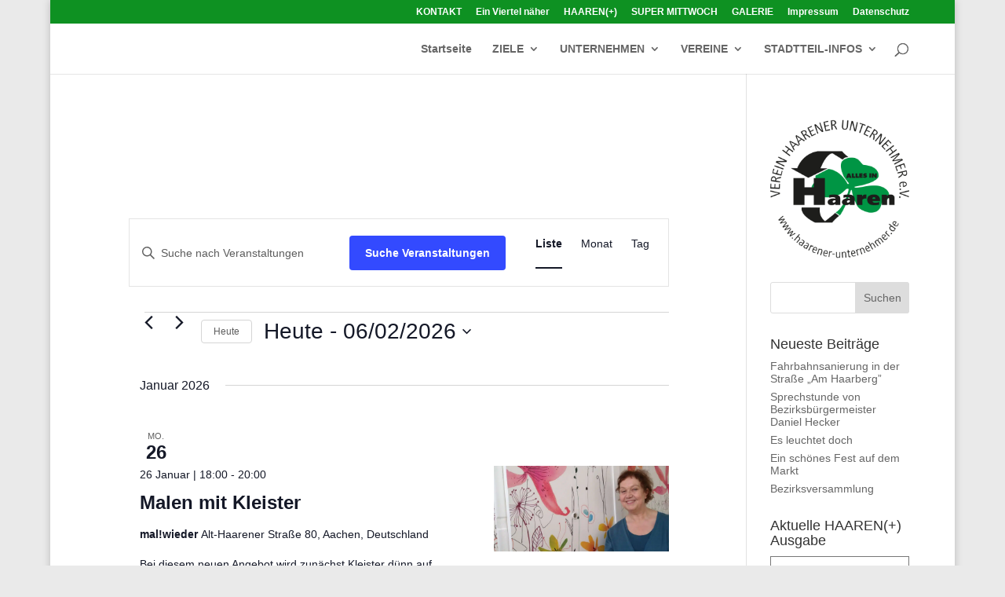

--- FILE ---
content_type: text/css; charset=utf-8
request_url: https://www.alles-in-haaren.de/wp-content/et-cache/global/et-divi-customizer-global.min.css?ver=1769149772
body_size: -212
content:
h3{font-family:verdana;font-weight:bold;text-transform:uppercase;line-height:1.1}